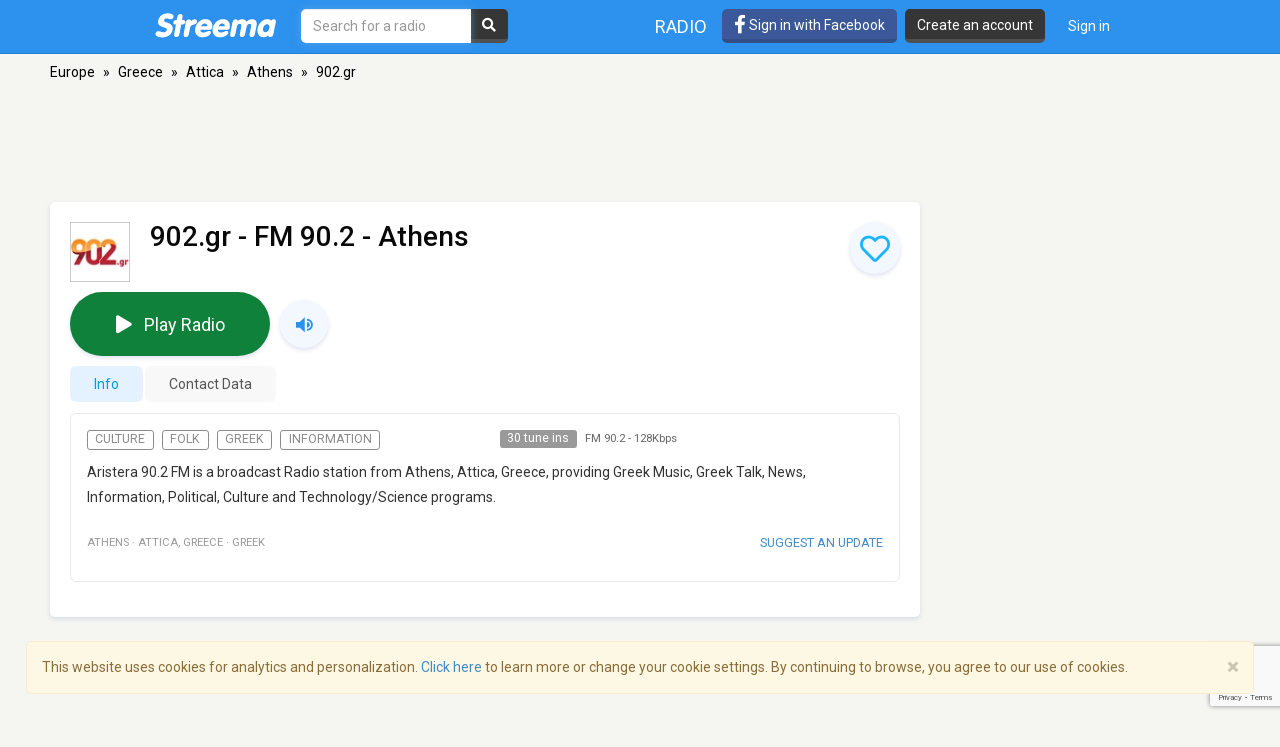

--- FILE ---
content_type: text/html; charset=utf-8
request_url: https://www.google.com/recaptcha/api2/anchor?ar=1&k=6LeCbKwfAAAAAGXbwG-wyQhhz9dxlXuTdtc_oCwI&co=aHR0cHM6Ly9zdHJlZW1hLmNvbTo0NDM.&hl=en&v=9TiwnJFHeuIw_s0wSd3fiKfN&size=invisible&anchor-ms=20000&execute-ms=30000&cb=6850xwv7pti9
body_size: 48086
content:
<!DOCTYPE HTML><html dir="ltr" lang="en"><head><meta http-equiv="Content-Type" content="text/html; charset=UTF-8">
<meta http-equiv="X-UA-Compatible" content="IE=edge">
<title>reCAPTCHA</title>
<style type="text/css">
/* cyrillic-ext */
@font-face {
  font-family: 'Roboto';
  font-style: normal;
  font-weight: 400;
  font-stretch: 100%;
  src: url(//fonts.gstatic.com/s/roboto/v48/KFO7CnqEu92Fr1ME7kSn66aGLdTylUAMa3GUBHMdazTgWw.woff2) format('woff2');
  unicode-range: U+0460-052F, U+1C80-1C8A, U+20B4, U+2DE0-2DFF, U+A640-A69F, U+FE2E-FE2F;
}
/* cyrillic */
@font-face {
  font-family: 'Roboto';
  font-style: normal;
  font-weight: 400;
  font-stretch: 100%;
  src: url(//fonts.gstatic.com/s/roboto/v48/KFO7CnqEu92Fr1ME7kSn66aGLdTylUAMa3iUBHMdazTgWw.woff2) format('woff2');
  unicode-range: U+0301, U+0400-045F, U+0490-0491, U+04B0-04B1, U+2116;
}
/* greek-ext */
@font-face {
  font-family: 'Roboto';
  font-style: normal;
  font-weight: 400;
  font-stretch: 100%;
  src: url(//fonts.gstatic.com/s/roboto/v48/KFO7CnqEu92Fr1ME7kSn66aGLdTylUAMa3CUBHMdazTgWw.woff2) format('woff2');
  unicode-range: U+1F00-1FFF;
}
/* greek */
@font-face {
  font-family: 'Roboto';
  font-style: normal;
  font-weight: 400;
  font-stretch: 100%;
  src: url(//fonts.gstatic.com/s/roboto/v48/KFO7CnqEu92Fr1ME7kSn66aGLdTylUAMa3-UBHMdazTgWw.woff2) format('woff2');
  unicode-range: U+0370-0377, U+037A-037F, U+0384-038A, U+038C, U+038E-03A1, U+03A3-03FF;
}
/* math */
@font-face {
  font-family: 'Roboto';
  font-style: normal;
  font-weight: 400;
  font-stretch: 100%;
  src: url(//fonts.gstatic.com/s/roboto/v48/KFO7CnqEu92Fr1ME7kSn66aGLdTylUAMawCUBHMdazTgWw.woff2) format('woff2');
  unicode-range: U+0302-0303, U+0305, U+0307-0308, U+0310, U+0312, U+0315, U+031A, U+0326-0327, U+032C, U+032F-0330, U+0332-0333, U+0338, U+033A, U+0346, U+034D, U+0391-03A1, U+03A3-03A9, U+03B1-03C9, U+03D1, U+03D5-03D6, U+03F0-03F1, U+03F4-03F5, U+2016-2017, U+2034-2038, U+203C, U+2040, U+2043, U+2047, U+2050, U+2057, U+205F, U+2070-2071, U+2074-208E, U+2090-209C, U+20D0-20DC, U+20E1, U+20E5-20EF, U+2100-2112, U+2114-2115, U+2117-2121, U+2123-214F, U+2190, U+2192, U+2194-21AE, U+21B0-21E5, U+21F1-21F2, U+21F4-2211, U+2213-2214, U+2216-22FF, U+2308-230B, U+2310, U+2319, U+231C-2321, U+2336-237A, U+237C, U+2395, U+239B-23B7, U+23D0, U+23DC-23E1, U+2474-2475, U+25AF, U+25B3, U+25B7, U+25BD, U+25C1, U+25CA, U+25CC, U+25FB, U+266D-266F, U+27C0-27FF, U+2900-2AFF, U+2B0E-2B11, U+2B30-2B4C, U+2BFE, U+3030, U+FF5B, U+FF5D, U+1D400-1D7FF, U+1EE00-1EEFF;
}
/* symbols */
@font-face {
  font-family: 'Roboto';
  font-style: normal;
  font-weight: 400;
  font-stretch: 100%;
  src: url(//fonts.gstatic.com/s/roboto/v48/KFO7CnqEu92Fr1ME7kSn66aGLdTylUAMaxKUBHMdazTgWw.woff2) format('woff2');
  unicode-range: U+0001-000C, U+000E-001F, U+007F-009F, U+20DD-20E0, U+20E2-20E4, U+2150-218F, U+2190, U+2192, U+2194-2199, U+21AF, U+21E6-21F0, U+21F3, U+2218-2219, U+2299, U+22C4-22C6, U+2300-243F, U+2440-244A, U+2460-24FF, U+25A0-27BF, U+2800-28FF, U+2921-2922, U+2981, U+29BF, U+29EB, U+2B00-2BFF, U+4DC0-4DFF, U+FFF9-FFFB, U+10140-1018E, U+10190-1019C, U+101A0, U+101D0-101FD, U+102E0-102FB, U+10E60-10E7E, U+1D2C0-1D2D3, U+1D2E0-1D37F, U+1F000-1F0FF, U+1F100-1F1AD, U+1F1E6-1F1FF, U+1F30D-1F30F, U+1F315, U+1F31C, U+1F31E, U+1F320-1F32C, U+1F336, U+1F378, U+1F37D, U+1F382, U+1F393-1F39F, U+1F3A7-1F3A8, U+1F3AC-1F3AF, U+1F3C2, U+1F3C4-1F3C6, U+1F3CA-1F3CE, U+1F3D4-1F3E0, U+1F3ED, U+1F3F1-1F3F3, U+1F3F5-1F3F7, U+1F408, U+1F415, U+1F41F, U+1F426, U+1F43F, U+1F441-1F442, U+1F444, U+1F446-1F449, U+1F44C-1F44E, U+1F453, U+1F46A, U+1F47D, U+1F4A3, U+1F4B0, U+1F4B3, U+1F4B9, U+1F4BB, U+1F4BF, U+1F4C8-1F4CB, U+1F4D6, U+1F4DA, U+1F4DF, U+1F4E3-1F4E6, U+1F4EA-1F4ED, U+1F4F7, U+1F4F9-1F4FB, U+1F4FD-1F4FE, U+1F503, U+1F507-1F50B, U+1F50D, U+1F512-1F513, U+1F53E-1F54A, U+1F54F-1F5FA, U+1F610, U+1F650-1F67F, U+1F687, U+1F68D, U+1F691, U+1F694, U+1F698, U+1F6AD, U+1F6B2, U+1F6B9-1F6BA, U+1F6BC, U+1F6C6-1F6CF, U+1F6D3-1F6D7, U+1F6E0-1F6EA, U+1F6F0-1F6F3, U+1F6F7-1F6FC, U+1F700-1F7FF, U+1F800-1F80B, U+1F810-1F847, U+1F850-1F859, U+1F860-1F887, U+1F890-1F8AD, U+1F8B0-1F8BB, U+1F8C0-1F8C1, U+1F900-1F90B, U+1F93B, U+1F946, U+1F984, U+1F996, U+1F9E9, U+1FA00-1FA6F, U+1FA70-1FA7C, U+1FA80-1FA89, U+1FA8F-1FAC6, U+1FACE-1FADC, U+1FADF-1FAE9, U+1FAF0-1FAF8, U+1FB00-1FBFF;
}
/* vietnamese */
@font-face {
  font-family: 'Roboto';
  font-style: normal;
  font-weight: 400;
  font-stretch: 100%;
  src: url(//fonts.gstatic.com/s/roboto/v48/KFO7CnqEu92Fr1ME7kSn66aGLdTylUAMa3OUBHMdazTgWw.woff2) format('woff2');
  unicode-range: U+0102-0103, U+0110-0111, U+0128-0129, U+0168-0169, U+01A0-01A1, U+01AF-01B0, U+0300-0301, U+0303-0304, U+0308-0309, U+0323, U+0329, U+1EA0-1EF9, U+20AB;
}
/* latin-ext */
@font-face {
  font-family: 'Roboto';
  font-style: normal;
  font-weight: 400;
  font-stretch: 100%;
  src: url(//fonts.gstatic.com/s/roboto/v48/KFO7CnqEu92Fr1ME7kSn66aGLdTylUAMa3KUBHMdazTgWw.woff2) format('woff2');
  unicode-range: U+0100-02BA, U+02BD-02C5, U+02C7-02CC, U+02CE-02D7, U+02DD-02FF, U+0304, U+0308, U+0329, U+1D00-1DBF, U+1E00-1E9F, U+1EF2-1EFF, U+2020, U+20A0-20AB, U+20AD-20C0, U+2113, U+2C60-2C7F, U+A720-A7FF;
}
/* latin */
@font-face {
  font-family: 'Roboto';
  font-style: normal;
  font-weight: 400;
  font-stretch: 100%;
  src: url(//fonts.gstatic.com/s/roboto/v48/KFO7CnqEu92Fr1ME7kSn66aGLdTylUAMa3yUBHMdazQ.woff2) format('woff2');
  unicode-range: U+0000-00FF, U+0131, U+0152-0153, U+02BB-02BC, U+02C6, U+02DA, U+02DC, U+0304, U+0308, U+0329, U+2000-206F, U+20AC, U+2122, U+2191, U+2193, U+2212, U+2215, U+FEFF, U+FFFD;
}
/* cyrillic-ext */
@font-face {
  font-family: 'Roboto';
  font-style: normal;
  font-weight: 500;
  font-stretch: 100%;
  src: url(//fonts.gstatic.com/s/roboto/v48/KFO7CnqEu92Fr1ME7kSn66aGLdTylUAMa3GUBHMdazTgWw.woff2) format('woff2');
  unicode-range: U+0460-052F, U+1C80-1C8A, U+20B4, U+2DE0-2DFF, U+A640-A69F, U+FE2E-FE2F;
}
/* cyrillic */
@font-face {
  font-family: 'Roboto';
  font-style: normal;
  font-weight: 500;
  font-stretch: 100%;
  src: url(//fonts.gstatic.com/s/roboto/v48/KFO7CnqEu92Fr1ME7kSn66aGLdTylUAMa3iUBHMdazTgWw.woff2) format('woff2');
  unicode-range: U+0301, U+0400-045F, U+0490-0491, U+04B0-04B1, U+2116;
}
/* greek-ext */
@font-face {
  font-family: 'Roboto';
  font-style: normal;
  font-weight: 500;
  font-stretch: 100%;
  src: url(//fonts.gstatic.com/s/roboto/v48/KFO7CnqEu92Fr1ME7kSn66aGLdTylUAMa3CUBHMdazTgWw.woff2) format('woff2');
  unicode-range: U+1F00-1FFF;
}
/* greek */
@font-face {
  font-family: 'Roboto';
  font-style: normal;
  font-weight: 500;
  font-stretch: 100%;
  src: url(//fonts.gstatic.com/s/roboto/v48/KFO7CnqEu92Fr1ME7kSn66aGLdTylUAMa3-UBHMdazTgWw.woff2) format('woff2');
  unicode-range: U+0370-0377, U+037A-037F, U+0384-038A, U+038C, U+038E-03A1, U+03A3-03FF;
}
/* math */
@font-face {
  font-family: 'Roboto';
  font-style: normal;
  font-weight: 500;
  font-stretch: 100%;
  src: url(//fonts.gstatic.com/s/roboto/v48/KFO7CnqEu92Fr1ME7kSn66aGLdTylUAMawCUBHMdazTgWw.woff2) format('woff2');
  unicode-range: U+0302-0303, U+0305, U+0307-0308, U+0310, U+0312, U+0315, U+031A, U+0326-0327, U+032C, U+032F-0330, U+0332-0333, U+0338, U+033A, U+0346, U+034D, U+0391-03A1, U+03A3-03A9, U+03B1-03C9, U+03D1, U+03D5-03D6, U+03F0-03F1, U+03F4-03F5, U+2016-2017, U+2034-2038, U+203C, U+2040, U+2043, U+2047, U+2050, U+2057, U+205F, U+2070-2071, U+2074-208E, U+2090-209C, U+20D0-20DC, U+20E1, U+20E5-20EF, U+2100-2112, U+2114-2115, U+2117-2121, U+2123-214F, U+2190, U+2192, U+2194-21AE, U+21B0-21E5, U+21F1-21F2, U+21F4-2211, U+2213-2214, U+2216-22FF, U+2308-230B, U+2310, U+2319, U+231C-2321, U+2336-237A, U+237C, U+2395, U+239B-23B7, U+23D0, U+23DC-23E1, U+2474-2475, U+25AF, U+25B3, U+25B7, U+25BD, U+25C1, U+25CA, U+25CC, U+25FB, U+266D-266F, U+27C0-27FF, U+2900-2AFF, U+2B0E-2B11, U+2B30-2B4C, U+2BFE, U+3030, U+FF5B, U+FF5D, U+1D400-1D7FF, U+1EE00-1EEFF;
}
/* symbols */
@font-face {
  font-family: 'Roboto';
  font-style: normal;
  font-weight: 500;
  font-stretch: 100%;
  src: url(//fonts.gstatic.com/s/roboto/v48/KFO7CnqEu92Fr1ME7kSn66aGLdTylUAMaxKUBHMdazTgWw.woff2) format('woff2');
  unicode-range: U+0001-000C, U+000E-001F, U+007F-009F, U+20DD-20E0, U+20E2-20E4, U+2150-218F, U+2190, U+2192, U+2194-2199, U+21AF, U+21E6-21F0, U+21F3, U+2218-2219, U+2299, U+22C4-22C6, U+2300-243F, U+2440-244A, U+2460-24FF, U+25A0-27BF, U+2800-28FF, U+2921-2922, U+2981, U+29BF, U+29EB, U+2B00-2BFF, U+4DC0-4DFF, U+FFF9-FFFB, U+10140-1018E, U+10190-1019C, U+101A0, U+101D0-101FD, U+102E0-102FB, U+10E60-10E7E, U+1D2C0-1D2D3, U+1D2E0-1D37F, U+1F000-1F0FF, U+1F100-1F1AD, U+1F1E6-1F1FF, U+1F30D-1F30F, U+1F315, U+1F31C, U+1F31E, U+1F320-1F32C, U+1F336, U+1F378, U+1F37D, U+1F382, U+1F393-1F39F, U+1F3A7-1F3A8, U+1F3AC-1F3AF, U+1F3C2, U+1F3C4-1F3C6, U+1F3CA-1F3CE, U+1F3D4-1F3E0, U+1F3ED, U+1F3F1-1F3F3, U+1F3F5-1F3F7, U+1F408, U+1F415, U+1F41F, U+1F426, U+1F43F, U+1F441-1F442, U+1F444, U+1F446-1F449, U+1F44C-1F44E, U+1F453, U+1F46A, U+1F47D, U+1F4A3, U+1F4B0, U+1F4B3, U+1F4B9, U+1F4BB, U+1F4BF, U+1F4C8-1F4CB, U+1F4D6, U+1F4DA, U+1F4DF, U+1F4E3-1F4E6, U+1F4EA-1F4ED, U+1F4F7, U+1F4F9-1F4FB, U+1F4FD-1F4FE, U+1F503, U+1F507-1F50B, U+1F50D, U+1F512-1F513, U+1F53E-1F54A, U+1F54F-1F5FA, U+1F610, U+1F650-1F67F, U+1F687, U+1F68D, U+1F691, U+1F694, U+1F698, U+1F6AD, U+1F6B2, U+1F6B9-1F6BA, U+1F6BC, U+1F6C6-1F6CF, U+1F6D3-1F6D7, U+1F6E0-1F6EA, U+1F6F0-1F6F3, U+1F6F7-1F6FC, U+1F700-1F7FF, U+1F800-1F80B, U+1F810-1F847, U+1F850-1F859, U+1F860-1F887, U+1F890-1F8AD, U+1F8B0-1F8BB, U+1F8C0-1F8C1, U+1F900-1F90B, U+1F93B, U+1F946, U+1F984, U+1F996, U+1F9E9, U+1FA00-1FA6F, U+1FA70-1FA7C, U+1FA80-1FA89, U+1FA8F-1FAC6, U+1FACE-1FADC, U+1FADF-1FAE9, U+1FAF0-1FAF8, U+1FB00-1FBFF;
}
/* vietnamese */
@font-face {
  font-family: 'Roboto';
  font-style: normal;
  font-weight: 500;
  font-stretch: 100%;
  src: url(//fonts.gstatic.com/s/roboto/v48/KFO7CnqEu92Fr1ME7kSn66aGLdTylUAMa3OUBHMdazTgWw.woff2) format('woff2');
  unicode-range: U+0102-0103, U+0110-0111, U+0128-0129, U+0168-0169, U+01A0-01A1, U+01AF-01B0, U+0300-0301, U+0303-0304, U+0308-0309, U+0323, U+0329, U+1EA0-1EF9, U+20AB;
}
/* latin-ext */
@font-face {
  font-family: 'Roboto';
  font-style: normal;
  font-weight: 500;
  font-stretch: 100%;
  src: url(//fonts.gstatic.com/s/roboto/v48/KFO7CnqEu92Fr1ME7kSn66aGLdTylUAMa3KUBHMdazTgWw.woff2) format('woff2');
  unicode-range: U+0100-02BA, U+02BD-02C5, U+02C7-02CC, U+02CE-02D7, U+02DD-02FF, U+0304, U+0308, U+0329, U+1D00-1DBF, U+1E00-1E9F, U+1EF2-1EFF, U+2020, U+20A0-20AB, U+20AD-20C0, U+2113, U+2C60-2C7F, U+A720-A7FF;
}
/* latin */
@font-face {
  font-family: 'Roboto';
  font-style: normal;
  font-weight: 500;
  font-stretch: 100%;
  src: url(//fonts.gstatic.com/s/roboto/v48/KFO7CnqEu92Fr1ME7kSn66aGLdTylUAMa3yUBHMdazQ.woff2) format('woff2');
  unicode-range: U+0000-00FF, U+0131, U+0152-0153, U+02BB-02BC, U+02C6, U+02DA, U+02DC, U+0304, U+0308, U+0329, U+2000-206F, U+20AC, U+2122, U+2191, U+2193, U+2212, U+2215, U+FEFF, U+FFFD;
}
/* cyrillic-ext */
@font-face {
  font-family: 'Roboto';
  font-style: normal;
  font-weight: 900;
  font-stretch: 100%;
  src: url(//fonts.gstatic.com/s/roboto/v48/KFO7CnqEu92Fr1ME7kSn66aGLdTylUAMa3GUBHMdazTgWw.woff2) format('woff2');
  unicode-range: U+0460-052F, U+1C80-1C8A, U+20B4, U+2DE0-2DFF, U+A640-A69F, U+FE2E-FE2F;
}
/* cyrillic */
@font-face {
  font-family: 'Roboto';
  font-style: normal;
  font-weight: 900;
  font-stretch: 100%;
  src: url(//fonts.gstatic.com/s/roboto/v48/KFO7CnqEu92Fr1ME7kSn66aGLdTylUAMa3iUBHMdazTgWw.woff2) format('woff2');
  unicode-range: U+0301, U+0400-045F, U+0490-0491, U+04B0-04B1, U+2116;
}
/* greek-ext */
@font-face {
  font-family: 'Roboto';
  font-style: normal;
  font-weight: 900;
  font-stretch: 100%;
  src: url(//fonts.gstatic.com/s/roboto/v48/KFO7CnqEu92Fr1ME7kSn66aGLdTylUAMa3CUBHMdazTgWw.woff2) format('woff2');
  unicode-range: U+1F00-1FFF;
}
/* greek */
@font-face {
  font-family: 'Roboto';
  font-style: normal;
  font-weight: 900;
  font-stretch: 100%;
  src: url(//fonts.gstatic.com/s/roboto/v48/KFO7CnqEu92Fr1ME7kSn66aGLdTylUAMa3-UBHMdazTgWw.woff2) format('woff2');
  unicode-range: U+0370-0377, U+037A-037F, U+0384-038A, U+038C, U+038E-03A1, U+03A3-03FF;
}
/* math */
@font-face {
  font-family: 'Roboto';
  font-style: normal;
  font-weight: 900;
  font-stretch: 100%;
  src: url(//fonts.gstatic.com/s/roboto/v48/KFO7CnqEu92Fr1ME7kSn66aGLdTylUAMawCUBHMdazTgWw.woff2) format('woff2');
  unicode-range: U+0302-0303, U+0305, U+0307-0308, U+0310, U+0312, U+0315, U+031A, U+0326-0327, U+032C, U+032F-0330, U+0332-0333, U+0338, U+033A, U+0346, U+034D, U+0391-03A1, U+03A3-03A9, U+03B1-03C9, U+03D1, U+03D5-03D6, U+03F0-03F1, U+03F4-03F5, U+2016-2017, U+2034-2038, U+203C, U+2040, U+2043, U+2047, U+2050, U+2057, U+205F, U+2070-2071, U+2074-208E, U+2090-209C, U+20D0-20DC, U+20E1, U+20E5-20EF, U+2100-2112, U+2114-2115, U+2117-2121, U+2123-214F, U+2190, U+2192, U+2194-21AE, U+21B0-21E5, U+21F1-21F2, U+21F4-2211, U+2213-2214, U+2216-22FF, U+2308-230B, U+2310, U+2319, U+231C-2321, U+2336-237A, U+237C, U+2395, U+239B-23B7, U+23D0, U+23DC-23E1, U+2474-2475, U+25AF, U+25B3, U+25B7, U+25BD, U+25C1, U+25CA, U+25CC, U+25FB, U+266D-266F, U+27C0-27FF, U+2900-2AFF, U+2B0E-2B11, U+2B30-2B4C, U+2BFE, U+3030, U+FF5B, U+FF5D, U+1D400-1D7FF, U+1EE00-1EEFF;
}
/* symbols */
@font-face {
  font-family: 'Roboto';
  font-style: normal;
  font-weight: 900;
  font-stretch: 100%;
  src: url(//fonts.gstatic.com/s/roboto/v48/KFO7CnqEu92Fr1ME7kSn66aGLdTylUAMaxKUBHMdazTgWw.woff2) format('woff2');
  unicode-range: U+0001-000C, U+000E-001F, U+007F-009F, U+20DD-20E0, U+20E2-20E4, U+2150-218F, U+2190, U+2192, U+2194-2199, U+21AF, U+21E6-21F0, U+21F3, U+2218-2219, U+2299, U+22C4-22C6, U+2300-243F, U+2440-244A, U+2460-24FF, U+25A0-27BF, U+2800-28FF, U+2921-2922, U+2981, U+29BF, U+29EB, U+2B00-2BFF, U+4DC0-4DFF, U+FFF9-FFFB, U+10140-1018E, U+10190-1019C, U+101A0, U+101D0-101FD, U+102E0-102FB, U+10E60-10E7E, U+1D2C0-1D2D3, U+1D2E0-1D37F, U+1F000-1F0FF, U+1F100-1F1AD, U+1F1E6-1F1FF, U+1F30D-1F30F, U+1F315, U+1F31C, U+1F31E, U+1F320-1F32C, U+1F336, U+1F378, U+1F37D, U+1F382, U+1F393-1F39F, U+1F3A7-1F3A8, U+1F3AC-1F3AF, U+1F3C2, U+1F3C4-1F3C6, U+1F3CA-1F3CE, U+1F3D4-1F3E0, U+1F3ED, U+1F3F1-1F3F3, U+1F3F5-1F3F7, U+1F408, U+1F415, U+1F41F, U+1F426, U+1F43F, U+1F441-1F442, U+1F444, U+1F446-1F449, U+1F44C-1F44E, U+1F453, U+1F46A, U+1F47D, U+1F4A3, U+1F4B0, U+1F4B3, U+1F4B9, U+1F4BB, U+1F4BF, U+1F4C8-1F4CB, U+1F4D6, U+1F4DA, U+1F4DF, U+1F4E3-1F4E6, U+1F4EA-1F4ED, U+1F4F7, U+1F4F9-1F4FB, U+1F4FD-1F4FE, U+1F503, U+1F507-1F50B, U+1F50D, U+1F512-1F513, U+1F53E-1F54A, U+1F54F-1F5FA, U+1F610, U+1F650-1F67F, U+1F687, U+1F68D, U+1F691, U+1F694, U+1F698, U+1F6AD, U+1F6B2, U+1F6B9-1F6BA, U+1F6BC, U+1F6C6-1F6CF, U+1F6D3-1F6D7, U+1F6E0-1F6EA, U+1F6F0-1F6F3, U+1F6F7-1F6FC, U+1F700-1F7FF, U+1F800-1F80B, U+1F810-1F847, U+1F850-1F859, U+1F860-1F887, U+1F890-1F8AD, U+1F8B0-1F8BB, U+1F8C0-1F8C1, U+1F900-1F90B, U+1F93B, U+1F946, U+1F984, U+1F996, U+1F9E9, U+1FA00-1FA6F, U+1FA70-1FA7C, U+1FA80-1FA89, U+1FA8F-1FAC6, U+1FACE-1FADC, U+1FADF-1FAE9, U+1FAF0-1FAF8, U+1FB00-1FBFF;
}
/* vietnamese */
@font-face {
  font-family: 'Roboto';
  font-style: normal;
  font-weight: 900;
  font-stretch: 100%;
  src: url(//fonts.gstatic.com/s/roboto/v48/KFO7CnqEu92Fr1ME7kSn66aGLdTylUAMa3OUBHMdazTgWw.woff2) format('woff2');
  unicode-range: U+0102-0103, U+0110-0111, U+0128-0129, U+0168-0169, U+01A0-01A1, U+01AF-01B0, U+0300-0301, U+0303-0304, U+0308-0309, U+0323, U+0329, U+1EA0-1EF9, U+20AB;
}
/* latin-ext */
@font-face {
  font-family: 'Roboto';
  font-style: normal;
  font-weight: 900;
  font-stretch: 100%;
  src: url(//fonts.gstatic.com/s/roboto/v48/KFO7CnqEu92Fr1ME7kSn66aGLdTylUAMa3KUBHMdazTgWw.woff2) format('woff2');
  unicode-range: U+0100-02BA, U+02BD-02C5, U+02C7-02CC, U+02CE-02D7, U+02DD-02FF, U+0304, U+0308, U+0329, U+1D00-1DBF, U+1E00-1E9F, U+1EF2-1EFF, U+2020, U+20A0-20AB, U+20AD-20C0, U+2113, U+2C60-2C7F, U+A720-A7FF;
}
/* latin */
@font-face {
  font-family: 'Roboto';
  font-style: normal;
  font-weight: 900;
  font-stretch: 100%;
  src: url(//fonts.gstatic.com/s/roboto/v48/KFO7CnqEu92Fr1ME7kSn66aGLdTylUAMa3yUBHMdazQ.woff2) format('woff2');
  unicode-range: U+0000-00FF, U+0131, U+0152-0153, U+02BB-02BC, U+02C6, U+02DA, U+02DC, U+0304, U+0308, U+0329, U+2000-206F, U+20AC, U+2122, U+2191, U+2193, U+2212, U+2215, U+FEFF, U+FFFD;
}

</style>
<link rel="stylesheet" type="text/css" href="https://www.gstatic.com/recaptcha/releases/9TiwnJFHeuIw_s0wSd3fiKfN/styles__ltr.css">
<script nonce="TBRuXiqBxDkMMJ7r2os7jA" type="text/javascript">window['__recaptcha_api'] = 'https://www.google.com/recaptcha/api2/';</script>
<script type="text/javascript" src="https://www.gstatic.com/recaptcha/releases/9TiwnJFHeuIw_s0wSd3fiKfN/recaptcha__en.js" nonce="TBRuXiqBxDkMMJ7r2os7jA">
      
    </script></head>
<body><div id="rc-anchor-alert" class="rc-anchor-alert"></div>
<input type="hidden" id="recaptcha-token" value="[base64]">
<script type="text/javascript" nonce="TBRuXiqBxDkMMJ7r2os7jA">
      recaptcha.anchor.Main.init("[\x22ainput\x22,[\x22bgdata\x22,\x22\x22,\[base64]/[base64]/[base64]/[base64]/cjw8ejpyPj4+eil9Y2F0Y2gobCl7dGhyb3cgbDt9fSxIPWZ1bmN0aW9uKHcsdCx6KXtpZih3PT0xOTR8fHc9PTIwOCl0LnZbd10/dC52W3ddLmNvbmNhdCh6KTp0LnZbd109b2Yoeix0KTtlbHNle2lmKHQuYkImJnchPTMxNylyZXR1cm47dz09NjZ8fHc9PTEyMnx8dz09NDcwfHx3PT00NHx8dz09NDE2fHx3PT0zOTd8fHc9PTQyMXx8dz09Njh8fHc9PTcwfHx3PT0xODQ/[base64]/[base64]/[base64]/bmV3IGRbVl0oSlswXSk6cD09Mj9uZXcgZFtWXShKWzBdLEpbMV0pOnA9PTM/bmV3IGRbVl0oSlswXSxKWzFdLEpbMl0pOnA9PTQ/[base64]/[base64]/[base64]/[base64]\x22,\[base64]\\u003d\x22,\x22w79lwoZKGlHCscOKwq/[base64]/[base64]/w6/Cu27CjnwgP2DDt1LCp8K+w5XDlcOrw6bCr2hWwr/DlFHDksOmw4DDrnRHw6tIJsOsw5bCh38QwoHDpMK+w6BtwpfDkEzDqF3DkG/[base64]/w4lxw4fDn8Khwo7ChMKNw6VDInzDhMOaCsODwrrDnFRMwqzDk1hNw7Afw5MTLMKqw6Igw5huw7/[base64]/DmMOdGcKyC8Ktw5bCqynDokHCtTTCiMKkwq3CocKRIlXDl3d+fcOgwqvCnmVlRBl0QF1Ub8O3wppNICcFGkBBw58uw5wpwo9pH8KLw7MrAMOzwo87wpPDusOqBnkpFwLCqCtHw6fCvMKyI3oCwqh2MMOMw4fCiUXDvTYQw4cBKcODBsKGBCnCug7DvMOewr/DtMKzfRkNdFYDw6cyw5kJw5PDucOVA0bCicKXw7JuHSNXw7hsw6LCnsOTw5Y8KcObw4bCigjDrmptAsOBwqZYK8K8Rl/DhsKrwoBKw7nCtsKba0fDt8OnwqMuwpwBw4fCmAYERMKkOSl3dm3CtsKIAE0KwqXDisKpFsOowoHCqRwpL8KOZMKtwqDCmlsNWXLCmRlXasKOD8Kcw4h/ADbCq8OOGDlfUSFacT9KSMOdCVXDqQfDnHsDwrPDulBWw6Fywq3CulXCiDF1DWHDrMOAbUjDsFoQw6jDijrCqcOzdMKAH1tyw6rDt2TChGNmwqXCr8KIIMOnG8ONwrnCvcKtWXAHOXTCn8OfL2TDnsK3L8KobcKfdiXCiHBewqrDp3/Cu1TDnRIkwovDtcKEwo7DhEh9QcOfw4gmCg0Owq1Zw44BLcOKw7sCwqMGHkEiwqZfQ8KAw4bDuMO2w4AXBcOnw5/Dp8OYwpENKCfCs8KTbsKiMgfDtxcwwp/DqxPCliBnwr/ClcKzCcKXWQvCvcKPw5M0IMOpw6jDjiIOwqoBG8OnesOsw6TDvcOHa8KPw4tjV8OdIsOlTnR2wqjCvhDDimPCrT3Cq0XDqxB7UjclZhwowobDpsO/[base64]/Cg3DDn8OaUsKKwq5CO8KtAC9Owr0xXcOnCyA5wpbDkUFtZVh/[base64]/[base64]/[base64]/LsO2wpYpw45qw7hALV/[base64]/[base64]/CqsKbXWPCjTjCik7CoX3Dn1o1w6QBGsO1fMO7wpA4YMK3wrPCvMKnw7gJPF3DuMObAUNHM8O1bsOjTHvCumjCk8O3w4EHLxzCqAV9wq0rFcO2bmx5wqPCnMOwBsKwwpzCtR9ZFcKCGGwXW8KhRSLDosKRc0zDuMKgwodgOcK3w4DDuMKqP0Atfw/CmlxuWMOFZTvCisOWw6PCi8OPFsKaw7Fsa8OLX8KbUF45CCHDq1JBw6AOwoPDh8OHL8OQScOWeVYlfBTCkSMAwqTCiVTDtQFhdEU5w7I/W8Kbw6FMRxrCqcOxecKiZ8KfNMKRZlZBRC3Dg0/DqcOqVcKIX8OUw4fCkxHDisKJbm44EkzCp8KJIRUQFkkEfcK8w4HDnQ3CkAPDnjYcwpYgw7/DrjnCkjttf8Oxw5DDnmrDpcKUHxjCsQFWwprDrsOdwqtnwpsQecOBwpTDnMObdXlfSm/Cl2c1wpYDwr4fQsOOw5XCssOewqAdw5d/AhUlUxvCvMK9ckPDicOzcMOBWD/[base64]/[base64]/CgsOCPsOsIMKowrDDumzDhBlvwrnCnMO3w7kPwrhsw7TCtMOlbgTDoFR3Ag7ClgXCgibCmRhkDTjCvsK9EDJ7w5fCpWHDmcKMNsKxMDRzX8OpGMKkworCuizCg8KOJcKsw5/ChcKWwo5kJGLDs8KZwqQBwprDt8OnHcOYe8KEwrzCiMO6wpc7PcONTcKwe8O/wopGw7F9QkZVfTnCrcK8L2vDvMOzw55Bw6nDnsO4RVvCu2RZwofDsxgzM1UhP8KbeMOfYUJCw4vDhFFhw5HCigJ2J8KvbSfCisOGwrU/wqNvwol2w4jCmMKnwrLDo2vCnk0/w4B3VMOlTmrDoMK9EcOHJTPDqlsyw7LCsWLCq8Oaw6TCjgBHPlHDpcKhw49tdcK5w5dvwoTDvh7DqgxVw7Qww5MZwobDlAZ8w5QOFcOKUwJEEA/DnsO6Qi3CocOxwphDw5Bsw7/CicO2w6IpUcORw6AOVx/DgMKUw4oJwoQvX8OhwpNTA8KiwprCpE3DnG3DusONwqB2QVsSw7h2Z8KyRH8jwrtNFsK9wpvDv1FHDsOdTsKod8O4HMO0EQbDqHbDs8K8ZMKbBGt4w75efSjCp8Krw60rfMOJb8Kpw5LDnivCnT3DjD55DsKYGsKOwqbDrGfCuztqdQPDrx0/wrxKw7d9w7PCmG7DmsKdHjTDkMOcwq9oQ8K+w6zDuzXCu8KcwoZWw4x0b8O9PsKDBsOgfMKdLcOXSGTCjHLCgsO9w53DhyHCjjgkw7YoO0fDtMKZw77DucOdQUrDg0HDncKmw7/CnEhpWsOtwpF8w7bDpA/Dj8KmwowSwpQRe2DDoxI5QjPDnMKiUsO7HsK8wo/DgxgTUsOOwqgow4rCvV19UsOfwr54wqfDk8KkwrF+wosEeSJiw4duHCrCrcKZwqE4w4XDgEMKwpoBRw5qQm7Cix1lwrbCpsONccKkd8K7VBTChMOmw5rDqsKYwqlnw51CYinCkDzCkDFBwqrCiG4IGnrCr0JtTjgzw4bDisKUw5J2w4nCksO/C8OdRcK5IcKVZ1FXwp3DmWHCmxfDnyHCr1vCr8KOEMKRb1M/Xm1yMsOLw5Z8w4xiA8KswozDskoBWDsuw5/DjxMDUDLCuggRw7LCnj8mV8K9T8KRwq/Dn2ppwpspw6nCssKwwp/Dpxcwwp1zw4VxwoHCvThSw4g9LRYXwrtpPcKSw4PDqF0Jw5Y/J8OHwpbChcOtwpfCmXV8VCY4FwfCpMOjcz/[base64]/Dg8Orwpl4KkHCmRnCmBXDtm9wTQ7Ck2rDk8KbLsOcwocFZg5Jw5I0MAfCjgFBIjgCO0JOAV4Fw6R/w4ltwoo5B8K8OcK0e1jCjyNUMXTCu8OdwqPDqMO6wrtUacOEMGLCrl3DqRNxwqJ3AsO0XHcxw70aw43CqcOZwoJUKmoww6RrcyHDl8OtQRM3O0xvXhE/EzBywp13wojColQgw64IwoU0wpsAw7Q/w5ghwocew4fDtk7CuTVSw67DlFoWPg4kAUlmwoY+E0ELCGLCvMOawrzDv2LDpD/[base64]/RcOew7TDlcODwpDDm8Kuwq3DjzoGBxkyGcKsVijDuzfCrVoNRGc/[base64]/DiMKyPXoUFC7CpsKAe23DlcOmbsK0wo7CnQdQKcKQwpQIWcOuw7ZPb8KyVMKrZ0wuwpvDl8OUw7bCgEMVw7lQw6TCrmbDqsOEaAZkw5Newr5OIyjDk8ORWHLCuzQOw4Z8w7MgTsOySigTw4/Cn8KfFsKkw5dhw7RkNRUffXDDj1YoIsOKTjbCnMOjfcKTWkodcMOgFsOkwprDo2jDgMKywqEww4lBfmFew7HDsHA0QcKLwrw5wpDDkMOAD0oUw6PDsjQ9wq/DkDBPDHHCnVrDusOgaEQMw6rDpMOpw5oowqvCqHvChnbCgnHDv30JLAjCjMKzw7pbMMKaSAROw7sLw7EywobDmQEQBMOiw4rDgcOvwozDjcKTA8KfN8OqKsO8YsKAGcKYw5PCjsKxScKZfHYxwpXCr8KPRsKtScOLQT/DrEvCnsOowojDr8K3OS1yw7fDsMORwoVUw5XCnMOrw5fDosKxGX7Di2DCgWvDgXzCo8OyM3LDsXoEXcOCw487McOLasOGw5UAw67DqFvDijQSw4bCr8OQw4MiYsKWFGkFH8OUMGTCkgTCnMOCdiksRMKjf2QGwrNWP03CnQ1NOHjCscKRwp8IET/CgWrCnWTDnAQBw6Fuw5/[base64]/Dt8OIYEHCk8OfdyAPF1cjw5jCq8KpesKvKm/Cs8OqFVd6WyY3w7wZbcKGwrvCkcObwqd4X8OiOG0XworCpD5ZdMK+wonCgFc9TRtKw47DrcKFBsOow7LCuSxdOcKHQHTDj2XCtAQqwrkoVcOcTcO1w6vCkGjDmQZCTsKqwrdndcKiw4PCocKJwrFvFm0WwojCn8OGe1JHSDzChzU/aMOgW8OePFF5w7vDuUfDm8KOd8KveMOnIsKTaMK1L8Olwp9SwpJvGgDDpj01DmvDty3CuC8MwrY+FiZ+VSdbJgfCq8KVW8ORA8OAw6XDsTrChjnDssOYwqfDsXNXwpPCpMOlw49cAcKBd8OqwpDCvivCjBHDmjAOY8KScUjDjSosPMK6w7EMwql9Z8K3aBc/w5DCkQ1qYzFEw7bDoMKiCG3Co8O6woDCj8Oiw44sD15/[base64]/wqAXwq7DkcKzwoENw6XCk8OEQcOfNcK+BsKxOGo+wr4RwqZgIcO+w5gmQF3Cn8KjPsOKOjjDnsK4w4/Dk3vCg8Orw51Xwotnwr4KwojDoA4RHcO6emV4EcKbw5F0Gzhbwp3ChwjChjtLw4/[base64]/Cq2o0CcKPw4onQsOZwrvDhRFlw43DmSvCgsKMUBnCkMO2TGs7w5Ruwo5Mw6hPBMKqb8OoeEbCp8OZTMKLVx1GQ8Kwwpgfw7p3CcOnT0Y/wrfCgUwXWsKAd2XCiVXDvMKpwqrCmGUec8KCLsKiIlXCmcONKi7DrsOueVHCpcKsb1zDkcOcBQLCqwfDgAzCtBnDiFHDhmQzwqbCkMOnUcKzw5QiwognwrrDusKQU1VOKBBWwpzDkMKgw6ADwobCmV/Cnh0bJ0XCgMKEcxDDpcKjHUPDscOHH1TDny/DmcOJFnzCnAbDrsKkwqpxaMOQWHFjwr1nw4TCmcK9w6J4BSQYw77DvcKmDcKVwo3DscOYw7p9wr4/[base64]/CqcK+w79PwoDDhDzCocO/woMgZA11ECgNwpfCh8KPRcO6esKeZinDhznDtcK7w4wRwoYkCMOzWxNEw6bCiMKJXXdEKB7Ci8KKJXrDmFVvX8OVNMK4VQgLwr/DicOhwpfDqjwMQMOlw6LCgMKRwr8Ow7lCw5pbwrrDoMO1XMOTGsOuw44Xwp8qCMKxKFs9w5fCtTYnw77Ctmw4wrDDjA7CkVcJw7vDsMO+wodPEQbDksOzwosHGsOiQMKXw6YPHsO4GlQJbm/Co8K5a8OcfsOZNhAdc8O5K8KGbFNhPg/CscOqwp5CQcOFBHVPDXEuwrjDsMOmenXCgDLDqSnCghXClsO+w5QWKcOow4LCjjDDmcKyfQbDnAwBfA8QU8KaM8OheBDDr3RTw5sSVg/[base64]/DpwXCgjBMJhRIdCpWLF0MwrYWw7wVwpLCkcK3N8OAw7PDvkFfJHI+bcKQfT3Cv8KUw6TDpsKwUnPCksKpC3nDl8OZD3TDpjc0woTCqWtkwrrDqRZsJAvDnMOxa3JZZi5+wpnDqUhWFgZkwoZpFMOkwq4Hf8O2wpkAw69/QsOZwqLDo2BfwrvDkmzCiMOAcXrCpMKXVcOTXcK3wpfDmsKGCj8MwozCmwEoOcKNwphUTyfDs00cwpp3Z0Bpw7rCmDcDwoLDqcO7e8KzwovCuSzDoFgjw7/DjyNpfABfFWXDlGF1VsKDIyDDtMO/[base64]/CtEhfW8KVd8OgCSDCpsOMw6UsA0TDnG8EYsK5w4DDqsKYM8OmFMKmEcOqw6/[base64]/CpVdTXsKxwr5PVcOJdQdNw47DsMKKw7nDmsOAw5vDpnLDjcO1wo3Dj0fDv8Ovw4XCuMKXw5dELgXDjsKhw5XDq8O9fwoQAzPDmcOLwotHacOMLsKjw75HJ8O+w4VqwprDuMOxw5HDvsK0wq/Cr0XDkhvDsFbDo8Ooc8KaM8OfWsORw4rDrsOzPibCo2kyw6AGwpJDwqnClcKzwpoqwrbCkV1oe348w6AUw4zDqBXDpkZ8wr3CpwtZA2fDukNwwpHCsRfDu8OlXmFjBcKlw6/Ct8KYw50ILcOAw4bCvTHClwnDj3Idw5BOR10uw4BEwqInw4osDsK8UizCk8OcVBbDlkjCuALDpcKfbicvw5vDh8OLEhjDgMKFesK/wpc6V8O9w4gZR0d9dRMswrfCosONU8KZw6rDj8OeTMOAw6BoAsODSmLCmX7DvEXDksKSwozCqiE2wq9FPMKyP8K+FsKyFMOXRG/Dh8OYwoklHynDgh5Kw5/CpQZZw61uSHt2w7AVw4dkw7TCmMOGTMKUVCwjw6U4GsKGwp/Cn8OtRWXCtCc+w4s6wpDDp8O9Q1fDscOyLXrDosKAwq3Ci8OOw77CqsKhY8O6KUXDv8OMCcKxwqBhQlvDtcOkwo88WsKfwp/CiyYFGcOTUMKAw6bCj8K0ESPCjsKzL8K4w7PDsifCgz/Dm8OWCyY2wp/DrsOpSgg5w6U2woQJEcO4wqxkdsKhwrbDtmXCj1QsPMKlw6HCqhJkw6DCuBI/w4xUw50Ew6k/CnjDujPCpGnDosOjXsOxFsKcw4HCpMKhwqUEwqjDrsKlSsOUw4Zcw5Fzby4zDDYgw5vCrcKHAwvDkcKuSMKIJ8K6AG3Cm8OwwpvDpEwKKDjCisKyAsOiwqsfHxXDkVpJwqfDlQ7DtGHDtMOcb8O0bFPChg7ChyzClsOHwpPCrsKUwpvCsRcnwr/Dj8KaIsO0w5RoWsKnWMKsw6Y5LsK5wqYgV8Ktw6rDlxkPKj7ChcKxdB1/w4Z7w7vCgcKUE8KZw6FZw4bDlcO8NWVDI8KJA8Orw5rClwHCoMK0w4rClMOJFsOgw5jDosKLHAvCs8KaEsKQwpFHME4fXMOcwo9zO8Ktw5DCoQzDjMONTyTDhC/Du8KeH8Ohw53DhMKuw5UHw6oLw7cyw70PwpXDtlRIw6vDjMOYbnxhw6s/wptEw443w4obD8KPwpDChAlSMMK0JsOKw6/DjcOPOBfDvFLCtsOAXMKrYEDDvsOPwpLDscKaYVzDrwU2woU/[base64]/ChsOSGsKNw7DCtCfDpwnDrS3CjwvCrcKtwqDDmcK4w6JwwrnDq1PClMKdJC0sw6Q6w57CocOZwo3CpcO0wrNKwqHCrsK/BUTCkVvCtWolGcORBMKHA2JpbhDDhX1kw5w3w7fCqnsIwoAZw61IPELDmMKDwo3Dt8OkbcOcTMOcXgPCs3LCunTDvcK/bnvDgMKTKxcWwqvCkEnCl8K3wr/DqjfCkAwcwrd2ZsOvQm4Pwq8CPS7CgsKCw61Bw5wtOAXCq156wrhzwoLDji/[base64]/fsKvM8KBwoojwrs3T8OxGw3DmRnDmsKZcBDDuSpqCsOawqXCrGrCpsKMw6R7QzzCiMOrwoLDhl43w6DDr1/DhMOtw7fCiiPDhnbCh8KDw51ZXcOKG8K8w659TFvCkVMIecO8wqgdwp7DiHrDpX7DnsOWwofDkUrCkcKrw67DgsKjdCViJcKCwpLCtcOEbE7DonXDocKcWGXDq8KSWsO9w6fCsHDDlsOSw4TCpRQ6w65aw6fCksOIwonCs2d7eS/[base64]/M8Kvw7t9woDDjC4BFhRLw4Ahwp3DtcOkwqXCs0wrwolRw6LCu2nCu8OLw4EuCMOOTgjCqmRTam7DoMOVfsKSw4F7fnPChRw0VcOEw6rCusKOw7TCtsKBwo/[base64]/CrcKpwrxrMGPCuB/DvsKqw4LDpyPCssOUDT/DqcKZMMKBV8KVwqXCoCzCkcKkw4DCvSTDhMONw6HDmMKBw69Rw5twZ8OvZAHChcKFwrLCpE7CnsOFw4/DkiYWPsOOw77DsSPCs2LCqMK5A1XDhT/Ci8ObYnfChH0OU8OCw5TDqAsuLlfCgsKTw5I6e3sSwobDuzfDjGZxLFdKw5fCtUMTEGIHHzDCvnh/wpnDvXTCsWvDnsKiwqTDn3I2wqhCMcOBw5bDo8OuwpTDo08Uw5F0wo/DncKQNT4dwpTDnMOfwq/CuRzCpsO1IEV+woBxbScNwoPDqEwHw4Z2w5IAfsKBbQccwr5QdsO4w7wUccKyw5rDmMKHwqgIw6/DksOQAMKZwonDnsKXJsOkdMK8w6IVwofDpzdkL3TCtwNTKhrDi8OAwo3DmsOOw5rChcOCwofCql5hw7/Cm8KGw7XDqB1OCcOAQBojcRjDixTDrl7CscKedsOiZzZNBsKawp4MdcKUDcK2wrsUO8OIwprDs8O7w7s7T0B/ekwYw4jDvxQyRsOaQVPDjcO1HVbDjyfCt8Ovw7p+w4DDgcO6w7UNd8KDw4QxwpHCpFfCkcObwo83ZMOFegXDv8OLTwVqwoNTS0PDmMKQw6rDvMKKwrMeWsK/OQMJwrcLwpJEw5/Dl24vPcO/wpbDmMK6w7nCvcK7woPDqg0wworCiMODw5Z2EcKdwqlJw5HDiEXCm8Onw5DCsXg0wq9MwqfCpS3Ch8KOwqcgVsOTwqbDpMOBWx7Crz17wq/CpkFwdsKEwr4uWwPDpMKcWCTClsOCU8OTOcOzBcO0BX7Cr8OCwprCj8Opw4fCrR8ew6U9w64SwoYRYsOzwqEDFDrCqMOTZHLClBYeIQ4cYRbDsMKiw53CtsOdwo/CjgzDkzBsJCzCikAoI8Krw4zCj8OhwrbDnsKvD8OsW3XDhMKhw41cw7hoD8O6dsOcTsKrwrJGLxZsRcK2QsKqwoXDhnJUBCbDvMOlFD9rf8KNVMObEitRIsKOwp5PwrB4IUXCjC85wqrDpBJyczYDw4fCj8K/wp8gUFDDuMOYwoE6TClmw6UUw6VxIcK3Ry/CgsKTwq/CkR0HJsOGwrViwqATfMOVA8OewrFqMkEDAMKewprCtQzCrFw9wpBIw6zCuMKFw5dgXhXDpGtowpApwrbDt8O5Y0ctwpbCmm0DJTAKw5rDosKvaMOKw6rDmsOrwrPDqsKOwqQ3w4dYMgInRMO+wr3Cohgyw4XDrMKIYsKbw7TDnsK0wpXDoMOUwq7DscO6wp/CkUvDoUvCksOPwop5a8KtwoABACXDoAg6ZTbDpsO/D8KxRsOFwqHDkCtVJcKTDlXDh8KCasOFwrR0wp9Aw7Z/NsOWw5tZVcO3CRZowrJJw6LDtg7DnE0aKnzCnUfDkDMJw4oIwqDCr1oiw6vCgcKIw7I6TXTDvGrDocOMCn/DmMOTwpEOF8OuwrnDmxgTw4gOw73Cr8Ogw5Qmw6J9PxPCtiU4wpx6wo3CicOdOkPDm0g9HBrCvsOtw4Fxw6HChAbCh8Oaw7PCuMK9PWYKw7Nxw505RMK/bcKcw4/CrsOPwpDCnMO1w6QoXkPCvnllJkBnw7g+CMKQw7xJwoxMwpjDmMKEY8OCChzCl2fDomjDssOtI2BUw5PCgsOnfmrDnUc8wprCuMO5w77DhXE+wqshDEDCpsOhw51/[base64]/CqcOkwocqwqQ2w7I2X8Kqw5HDmhNuwogcSU1Rwo4SwrFkEMKnTcKdw6HCi8O5wq5Kwp7Cg8KvwofCr8O8ZA/DkDvDvg4NeBx8JGfDocONJMKQZsK0VsOiKMOMW8OZA8OIw7rDnisuTsKQTGJcw4nCmz/CosOtwrDCsWDDhUg/w4Yew5HCvH0bwo3DpMK6wrbDq3rDgHXDsw/Crk4Uw4HCrUsSPsKifTHDlMOGKcKow5PCtx44W8K8OGLCuErCv0wdw4tuwr/[base64]/DvcKwFm7DlsK0w5/DjMOrw6DCv8K/woAxwpsywph5Ym9ew6ZowoEOwpjCoXPCrX1WfjR/[base64]/DkxIpYsOwTcORwp1lw4J3w7VIw7tMNcOBWkLCnUJHw6gDGV1eLVrChsKywosKTcOvw6TDocKWw6hVQid1acO7w4pow69aGSgvbWXCk8KkNHrCt8Okw7cjJi/[base64]/[base64]/Cr8K4ODhCacK4wrPDsMOnG8OqwqPCuS8iw44ew417w5zDsGbDjcOOSMOlZMKlN8OtBsOYUcOWw4/CrzfDlMOPw5rDvmvCqlDCuR/[base64]/wq0nw6/CqcK9dsOOwrDDjVZowofDrghRwp17wqPCqwUsworDpcOsw5RCOsKcYMO8VBjCrQsRd0UrB8O/J8Ogw74JDBLDlk3Cql3DjcOJwoLDhhoAwo7Dnk3CmjjDqsK5L8OrYMOswrXDh8O0X8Ksw6/CvMKBI8K6w4NIwoQxLMOfHsKJQcONwpMwAF3CisO5w6vCtHtXFx3CsMO1Y8OVwpR6JcOlw7TDhcKQwqHCmMKgwo3CtBDCgsKCS8KHIsK+fsKtwq4tSsOXwqgdw5Zgw70ISUfDt8K/Z8OYIyHDh8KCw7jCpEwJwqZ8NnkBw6/DuTDCucOFw4wmwroiDH/CmcOka8O3Wi4IOsOTw5zClkTDnknDrMKFdsKwwrlcw4zCvT85w7gYwo/DocO7bSVgw5xNZ8KrDsOzEytuw67DosOIf3FFwqDClxMNw7IeS8KmwoAtw7Rrw6gJN8KQw7IUw7pFQA9gNMOTwqMjwr7CvScMZErDjxp+wonDjMOww7QYwqLCqRlHXcOtRcOCD3sQwogXw4PDlcOOLcOGwooxw65bYsO5w6taWy5jY8K3DcK6wrPDicO1KMKEW0/[base64]/DosKnV0HCsFYew6tzw5TDhcKNaxvCvCh1wqoswpnDisOGw4zChVo5wpHCvzAiwqR4MHvDgMOpw4nDlMOIEhd/VExvwojCmcOrNHvCpUV+w6nCpXVvwq7DscKieXvCmwDCsHXDnTjCq8KVHMKWw747WMKuY8OfwoINbsKmw61UI8KUwrF/QFnCi8KTS8O/w5cJwqVBDcKhwr/Dh8O2wofCrMOJWl9dWkZnwpIUClHCoz8hw47CgXt0U3XDjcO6BBcRY1LDnMKcwqwDw7TCuhXDv1TDj2LCpcKDSToXDlB5BkoENMKvwrJncCkdXcK/dcOoR8Oow60RZRc0biFIwqPCocOnBWA4J2vDr8Kfw6Elw7/[base64]/[base64]/CnsKEwpLCgcO5wpoRwqAoKiclIit3EsObw6A9G1kCwqIrd8Kgwo/Dp8OuQTvDmsK6w75sLgbClD49woF7wppzIMKXwpzCuQoVWMKYw6gywqfDiDvCusOyLMKWEcO+AlfDgT3Co8Opw7zCjQ0tdsOVw4nDk8O5EyjDp8Olwo5fwrfDmMO8IsODw6bCnsOzwobChcOSw4DCmcOie8O1wqDDj0BnJk/ClsK1w6TDjMONFxpnNMO1Qkkewo8qw6HCi8OOwqXCrwjClUgywoJVd8KUOsOZXcKLwpQhw7bDlEkLw4pNw4jCv8K3w6Y4w4xgwqnDq8KSGhkRwrhPC8KzSMOTUMOCZAjDiRIPesOvwpjDn8Odwo9/wrwewqM6wo1ewpxHd13DiV58dnbDn8KQw5M8E8OVwogwwrHCl3XCswJhw7fCk8K/wqAlw69FEMKNwpFeLVFJFMKCejnDmyPClMOqwrRhwoVUwpXCkmvCvBICaWIGLsOPw7/CmsOKwo18W2Mkw4wYOiLDhGlbWyIfw5duw6IMKsKiEMKkLlrCs8KUOsOLGMOueUzCmQ50LwVSwqZswp9oEWcfZFYAw6fCp8O0EcOlw6HDtcO4dsKCwrXCkQwhecKfwroQwrNpaHLDn13Cs8KdwqLCpMKqwqzCuX0Mw5/[base64]/D8Klw7HDu8KWwp/CmcKmK8K6RUNPw7/[base64]/CmMKfMWcfecKIwojDuiYNwqxpbcKjH8O0OxzCvH90AmbCmBJ7w6Y0eMKMDcKpwrbDu3bCiz7DscKlbMO9wpfCunvCm2vCrk/CrAlFJcKEwpfCgylZwo5Bw6bCgUpeAG8CGwddw5zDvT/Dg8OgVRTCmcO2RwZnwoEiwrVVwppZwq/DsHwaw7rDmDHCu8O5KGvCijg7wprCoRoHJ3DCjDV3bsOgLHLCnmU3w7rCr8KuwpJCNQXCl389FcKYOcOJw5TDsDrCrn3Dr8OGWcOPw5fCocOewqZ3Cy/Cq8KvVMKcwrdvAMO5wognw6/CqcKQIsKWw5UUw5QoYcOcREnCrMO1wpZOw5LCoMKEw7DDmcO0TibDjsKPYAvCkHjCkmXCmsKOw7QqesOPVjhAMBA4OEwDw63CpnIdwqjDvjnDi8OWwrlBw4zCtWFMFy3DuxwiSHTCmxATw7NcImzCpsKOwpDCjywLw49hw77ChMKiwo/DuSLCqsO2woRcwrrCg8K6O8K6bi4mw7gdI8OtU8K1SCtqU8Kiw4zCmEjDoUoJw7dPNsK1w4DDgMOdwr9AR8Oqw7TDmVfClVZPWDcSwqV+UXvChMK/[base64]/DvD3ClsK+fsObw4fDqRxWw4gZw5Mfwo1sw6JYw4ZIwoQJwpXCiTnDkSDCijzDmAZ1wpV8ZcKvwpxqd2JCBw4Mw6ZLwpMyw7TCu0tGbcKac8KCXMOXwr/DgHtDDcOdwoLDpcKnw4bCu8Ouw4rDpVVhwoARHlXCjsK/w64aE8KwTjZjwrBjNsOjw5XCkzgPwovCs0/[base64]/w6JEfEzCqivCusOIYcKNwrzCuMO3G0cBe8OJw459WSsvwpNjPDDCiMK7P8KfwqQfTMK9w4QJw4/DiMKyw4/[base64]/[base64]/Cs8OBSCcKPMKfY8OvBk8fwqLCgcOrJMOFUx41w4PCiE/CvDlcBsKjbzIQwpjCocKKwr3DiRtFw4cPw7jDs3vCpCrCnMOQwpzCuRxeQMKdw7rCkkrCszIowrB2wpLCjMORISNFw7grwpTDt8Ouwo5CBX7DrcOSX8O/N8K7HjoZQz8LA8OBw60CUA3ClMK1YsKEaMOrwo7Cj8OSwo1ZCsOPEsK8PzJuX8K0AcKSPsO4wrUkGcKqw7PDhsO0VGjDl3HCtcKQCMK5wqkHw6TDtMO/w7vChcKWMnzDjMOKKFzDucKQw7/CpMKUWWzCl8KhW8K/wrQhwobCtMK+QzHDt2BmSMKywqzCgwzClE5YW3zDgcO0b2HCpmbCqcKyD20SCGfDnTbCjsKVWzTDjE/CrcOeUMODwo8cw63DrcOqwqNGw7DDhytLwozCljLCjEfDicO+w41ZUDbCscKEw4LCoBXDs8O8CMOTwo4ePMOtMVTClsKKwr/Do0TDn2RkwrpMDWsWNU8Bwq9GwofDt0FRHcK1w75mcMKww43CtsOwwqbDmQxWw7cqw4tTw5NGYGfDqQkbfMKJwp7DmlDDggdCJnHCj8OBEsOew4/Di13ClFdhwp8KwrnCmx/Dji/[base64]/w6YuD8KgaTYQwqTDusKMw6vCiUfDlcKZwrUCw7gHdX8mwooQe2tPI8KXwp/Du3fCicOmPMKqwqBXw7HCgi96wrPDm8KrwqpIMsOzfsKtwrxPwpTDjsKvIsKxLAtfw78owo3DhsOgGMOHwpXCqcOkwoXCmSY3J8KEw6xFaDhHwonCtQ/[base64]/[base64]/[base64]/DlMKJfkPDq8OpNsOxFQgVMcO6wo7DjMKTw6LDv0/[base64]/JkDDs8Opw4TDoMOBw47Dtn7DrsKrw6/DtMOCw506YHvDk2wFw4fDu8OLCcOvw6LDsGPCnkkmwoAtw5xBMMOQwq/CvcOtTS5hPxzDojZQwpXDgcKow75jUHfDkn4Dw5x0Q8OXwqfCnWMww6F+R8Ouwr8CwrwEDS1TwqZINRUrFivCrMOJw5U5w4/DjwQ5DsK0VMOHwopPD0PCoRo/wqcwQMO1w61kOFjClcOHwpMBEEMbw6vDgU1oNW1YwptsTcKrd8OtLGYESsK9PH3Dpi7Ckhs7QQVHV8KRw4zCiWg1w4RiOhB2w7l5fkfCgwvCgsO+YV9aSsKUA8OYwog3wqnCu8KMaW58w6LChVxswqY+GMOZMjg5cAQOWsK1w6PDscOgwpnDkMOGw5RAw552VRXDsMK/UhbCiR58w6J9b8KLwqfCl8Kgw6HDjcK2w6wowownw53DgMKebcKMw4DDsl5KdXPCqMOsw6Few7IcwrUwwrHCnj8zXDgfBwZnGMOnE8OkD8K4wonCn8KtbsOQw7RJwpM9w50JLSPClhQEXSvDlQrCv8Kjw5LCnDdrZMOgw4/CucK5acOMw5PCiWF6w6DCrk4bw4BMYsK8BxTDsH1uG8KlEMKpKMOow5YHwoUPLcOtw6HCqMOyeVbDncONw5/CmMK+w6Fowq0jClwUwqPCuEcHNMKgRMKRRcOQw5YIWmXCmEZhP0ZcwqLDl8Ouw7x3SMKCLCtkLQE0PMOtUgg6AcOHUsKyPigdTcKfwoPCpMKlwoLChMOWYCjDs8O4wpLCgSFAw6xdwqfClyjDoETClsOYwpTCkAUZTV0MwrAQHU/DkH/CtHlmNFJwTMOuc8Klw5XCp2I/OUvCmsK2w47DjyjDp8K7w7vCgAcUw4AdJ8OtCiBBTMONSsOyw7zCjSfDpUt8ETbCu8KMFjh7aUE/w7/DjsOhTcOFw4pfwpwpR1wkZsKkH8Ozw47DmMKUbsK4wq0Yw7PDoWzDosKpw53DollIw789w5rCt8KXL2xQEcOSE8O9ecOPw4Fow7lxJzjDh3QhScO0wqAwwprDiRrCpg3DlSvCvcOSwqvCm8O/YQg0ccOLw4zCsMONw4nCqMOMKT/CiUvDp8KsXcOHw6Jvw6LCnsOBwppYw6VTeAMKw7bCjcObV8OJw4Njwq3Dl2DCjyTCtsO5w7bCucOfZ8Kvwo01wq7DqsOtwo9swq/DvSjDohDDmm0LwrLDkUHCmgNGDsKAUcO9w55zw5PDtcOuV8KfOV9ubcOiw6rDsMOCw73DucKGw6PCtMOiJMKkdj/Cl1bDtsO9wqjDpMOow5TCicKCBsO+w5kLW0Rsb3zDh8O5H8Oiwplew50Gw4jDssKRwrAUworCg8K5D8OKw7hBw5U4GcOQeRrDoV/[base64]/[base64]/CmEfDgMOLwrfDkMOuw6HCqQBmFSIJW8K/wqjChANTwq1kZRPDpzPDscKhwo/CkhrCiEPCkcOMwqLDhMKdw5nCliMCCMK7eMKuA2vDnR3DpT/DgMOoGmnCqBl2w79Iw7DCpMOsL1dzw7k2w6PDhznDp3TDlRPDgMOLXh3DqUEDPAEHw7Njw5DCrcOzfxx6w6Q+T3glfxc7BiDCpMKOw6/DrkzDg09RFT8ewqjDtzTDvV/Cm8KhFkjCr8KQYgHCpsOEOColEDhqDFFsJmrDjjJXwqpewq4JC8ODXsKAwqnCqxdXEMOdRXjCucO6wo3CgcOWwr3Dn8Oww5jDsgHDs8KUPcKcwqxCw7zCpnTDnFfDoQ0bwp1QEsOgGizCmMOww6lFRcKAC0PCpiwkw5LDg8O7YMKkwql/AsOUwppcdcOBw6oPOsKGM8OEYyZowofDrSDDtsOIPcKswrHCgsOMwqFuw5nCuUXDnMO1w6zCsnDDgMKEwpUzw77Dkhh4w4heCCfDu8K+wp3DuR5MesO5YsKiLRhjAELDlMKQwrzCgcKywrpowo/Dh8O3azkywrrCvGTCjMKzwroNOcKbwqTDvcKuOh3DosKkTnXCgT4HwprDpiECw7dqwowgw7A/w47DncOpPsK1w6QNdU06fMOYwp9VwrFKJj0YRlHDhGzCgDJsw7nDvmRyGnMjw7Bww5bDvcK5CsKQw5fDpsK6IcOjO8OKwrsGwqDCinEHwqUbwok0CcOHw6zDg8OWY2LDvsOVw4N/YcOKwpbCscOCLMOdwos4ThzDu1Z7w67CoDvDicOWIsOKPzB2w7zCogE4wq1tasOyL1HDg8Kpw6I9wqHChsK2c8Kgw5w0NcKnJ8Odw6U7w55Zw4HCgcObwr8tw4jCkcKewonDrcK6A8Ojw4Q9TBViS8K6VlXCi07Cnm/DrMKQdQ0vwohbw5sVw6nChwhMw67CtsKEwpU/XMONwpvDrgYHwrFUbxLCt0gAw5pIODt2AzTDvQNaPkhhwpNTw41rw5rClsOhw5XDu2HDjBUuw7LCoUZ3TgDCs8OYaAY3w5xWZCDChcOXwobCs2XDu8KMwoZKw6DDsMKiEcOUw78ywpPCqsOSZMOkVcKHw4/[base64]/CrE/CkcOWbsKNKEPDnzsMw5TCjB/Dq0IOwrtnRCF0bTZ6w4lTRxdKwrPDsCNxYsODXcK4VhlNGkHDm8KswrgQwr3CoE9DwoPCuHQoJcK/[base64]/Dt34jAMKiPcOcwqLChyQ1IAl5BsOdSsO+IMKswo1AwpXCvMK3cBrCusKBwqpfwrIqwqnCqB85wqgGIQZvw4TCvlh0KmMvwqLDrUoVOFLCpsOlFB7Cn8O1wqYuw7lzIcODLTV/[base64]/[base64]/DosKCw5nDs3rDm1l0wrhnwo/CvHLCv8OYw68NAyBPEcOsw5zDpHpJw5zCk8KoEU3DisOVNMKkwpAgwqbDjGUaTRslJUvDilt+AcKOwoV8wrQrwplGwonDqcOcwpx2V0tOH8K8w795ccKZdMO8AADDi30tw7vCoHTDmsKYRWnDjsOHwoHCmVo9wrTCqsKcTcO0wrzDuUsfDwvCvMOUw7/[base64]/Ci2QdfRZvwpnDsCQEbEU1E8O1OMO4w5k9w4HDlh/[base64]/DjRpVThEGw5nCmMO8w5DCm8K+LMOKYcKEP1xhw4w8wp7CvUowQ8KZT1PDpEjCnsK/[base64]/MsOHwrHDjz9Ewq3Cg25wEgHDqcOwcyRxRBF7wqtMw55oJMOYdsO8WwoBARbDnMOVYAsnw5IWw4lnSsKSDlMrwqTDgCNKwrnDpX1AwqnCocKDcxZxX3JCIgMDwqfDi8Ogwr11wo/DlkzCncO8HMKXDnHDvsKCXMK6w4bCgwHCjcOwUsOyZn/CvyLDiMOrMmnCuB7DpMKLd8KpMkkNZVhFDG/CjsKrw7sVwrItMiI4w4nChcKUwpXDnsKKw43DkScvBcKUYDrDnhFPwp/CkcOeEMO6wrnDuFLDvsKOwqhIKcKFwrPDrMOoXTlCVcKKwrzCnj1aPlluw53CkcKYw69OIjjCi8Ouwr7DoMKtwqXCmW8rw7t9w7bDrBLDqcO/cXBUF1Yaw6MacMK/[base64]/HMOnOGLCkjYFwoXDnQDCqMKxw67Dl8K5O0F4wp1dw6k9OMKcFsOlwpjCrHhIw5jDqSgXwoDDmF/[base64]/Ds3BkQCrDt8ObVsOvw4pAGsKBw6nDhMOmM8KvJcO+w60xwp1vwqRZw7bCoxbCu0guZsK3w7FAwqIvIFxnwpICwrLCv8K5w4/DrRxGYsKOwprCh0VBw4nDn8OdRsKMVyDCoQjClgfCtMKMdFHDhsOjbsOyw4NfSwc8dRbCv8OFRW/Dk0s+AD5fJXfCimHDp8KfRcOWDsK2eE/DlyfCiBzDjFtGwqY3XsOxSMOJw67Cm0kOQXjDtQ\\u003d\\u003d\x22],null,[\x22conf\x22,null,\x226LeCbKwfAAAAAGXbwG-wyQhhz9dxlXuTdtc_oCwI\x22,0,null,null,null,0,[21,125,63,73,95,87,41,43,42,83,102,105,109,121],[-3059940,201],0,null,null,null,null,0,null,0,null,700,1,null,0,\x22CvoBEg8I8ajhFRgAOgZUOU5CNWISDwjmjuIVGAA6BlFCb29IYxIPCPeI5jcYADoGb2lsZURkEg8I8M3jFRgBOgZmSVZJaGISDwjiyqA3GAE6BmdMTkNIYxIPCN6/tzcYAToGZWF6dTZkEg8I2NKBMhgAOgZBcTc3dmYSDgi45ZQyGAE6BVFCT0QwEg8I0tuVNxgAOgZmZmFXQWUSDwiV2JQyGAA6BlBxNjBuZBIPCMXziDcYADoGYVhvaWFjEg8IjcqGMhgBOgZPd040dGYSDgiK/Yg3GAA6BU1mSUk0Gh0IAxIZHRDwl+M3Dv++pQYZxJ0JGZzijAIZzPMRGQ\\u003d\\u003d\x22,0,0,null,null,1,null,0,1],\x22https://streema.com:443\x22,null,[3,1,1],null,null,null,1,3600,[\x22https://www.google.com/intl/en/policies/privacy/\x22,\x22https://www.google.com/intl/en/policies/terms/\x22],\x22Iu2CdM3CW7uc3xOdPAjLR/+7TbdphetMTzCkILcoSio\\u003d\x22,1,0,null,1,1768526472961,0,0,[88,175,131,219,193],null,[192,18],\x22RC-9cFWgu2F8cCcTg\x22,null,null,null,null,null,\x220dAFcWeA4ZHdyIBm6cXMZh7ivXQplBqSw6WZ7-sCsX_-O0ADUD_fD4DkMZcHZ2XqwDfMr7uAFyKdH3MUzZXkWX0ZCPgxbuIqddRQ\x22,1768609272962]");
    </script></body></html>

--- FILE ---
content_type: application/javascript; charset=utf-8
request_url: https://fundingchoicesmessages.google.com/f/AGSKWxUdDVkAtMiMIQ1zoEGPuQnrklpQok5KQ1bPlSFY4Um9wkbX3BS0CUw_IcYtLqDUru0FGynbpI3VQZV8hwZ8EiryjdKMkwkwoxblLiKc0-0KxtU5tihp2W4a2YNOzVdWGOeDLcuRqdJvNzWMGVyMVVOv86qvWwfDst4jJdszNMTgi8kAVVbi00l4qNwx/_/ad-tag2./delay-ad./proadvertising_/lifelockad./ad2gate.
body_size: -1292
content:
window['faa3991e-13cb-4ef5-a577-6f1061d227d8'] = true;